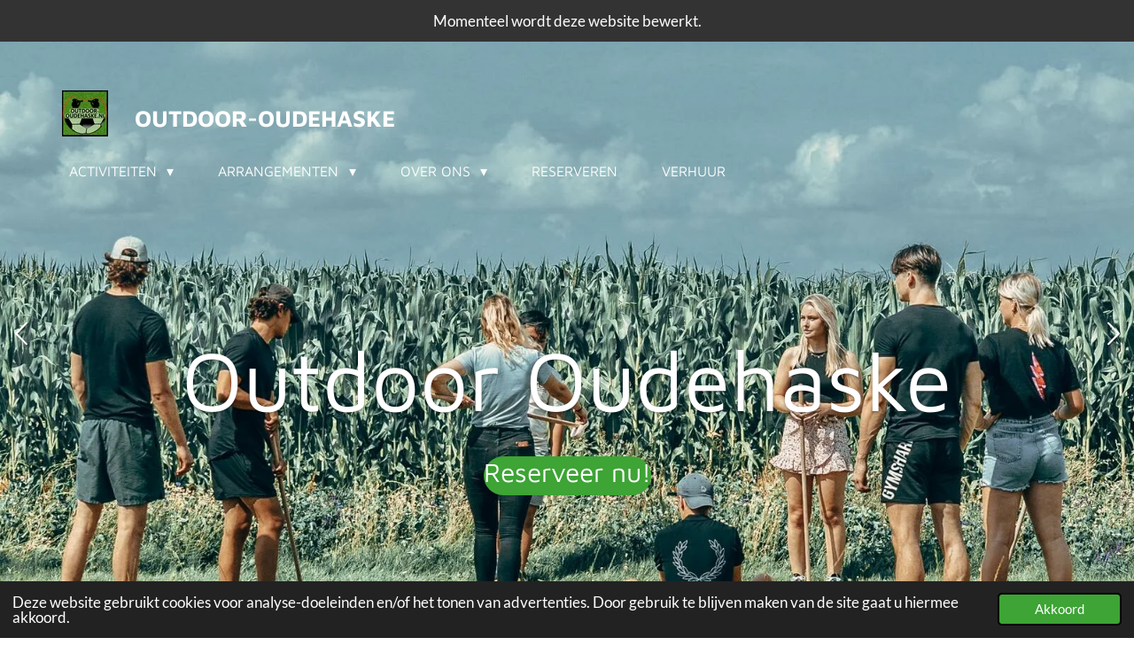

--- FILE ---
content_type: text/html; charset=UTF-8
request_url: https://www.outdoor-oudehaske.nl/
body_size: 16297
content:
<!DOCTYPE html>
<html lang="nl">
    <head>
        <meta http-equiv="Content-Type" content="text/html; charset=utf-8">
        <meta name="viewport" content="width=device-width, initial-scale=1.0, maximum-scale=5.0">
        <meta http-equiv="X-UA-Compatible" content="IE=edge">
        <link rel="canonical" href="https://www.outdoor-oudehaske.nl/">
        <link rel="sitemap" type="application/xml" href="https://www.outdoor-oudehaske.nl/sitemap.xml">
        <meta property="og:title" content="Outdoor Oudehaske">
        <meta property="og:url" content="https://www.outdoor-oudehaske.nl/">
        <base href="https://www.outdoor-oudehaske.nl/">
        <meta name="description" property="og:description" content="Voor een leuk uitje ben je bij Outdoor Oudehaske aan het juiste adres! Beleef bij ons een gezellige en sportieve ochtend of middag met de leukste activiteiten!">
                <script nonce="a2c560ec796e70b3b063151ac72f8b8c">
            
            window.JOUWWEB = window.JOUWWEB || {};
            window.JOUWWEB.application = window.JOUWWEB.application || {};
            window.JOUWWEB.application = {"backends":[{"domain":"jouwweb.nl","freeDomain":"jouwweb.site"},{"domain":"webador.com","freeDomain":"webadorsite.com"},{"domain":"webador.de","freeDomain":"webadorsite.com"},{"domain":"webador.fr","freeDomain":"webadorsite.com"},{"domain":"webador.es","freeDomain":"webadorsite.com"},{"domain":"webador.it","freeDomain":"webadorsite.com"},{"domain":"jouwweb.be","freeDomain":"jouwweb.site"},{"domain":"webador.ie","freeDomain":"webadorsite.com"},{"domain":"webador.co.uk","freeDomain":"webadorsite.com"},{"domain":"webador.at","freeDomain":"webadorsite.com"},{"domain":"webador.be","freeDomain":"webadorsite.com"},{"domain":"webador.ch","freeDomain":"webadorsite.com"},{"domain":"webador.ch","freeDomain":"webadorsite.com"},{"domain":"webador.mx","freeDomain":"webadorsite.com"},{"domain":"webador.com","freeDomain":"webadorsite.com"},{"domain":"webador.dk","freeDomain":"webadorsite.com"},{"domain":"webador.se","freeDomain":"webadorsite.com"},{"domain":"webador.no","freeDomain":"webadorsite.com"},{"domain":"webador.fi","freeDomain":"webadorsite.com"},{"domain":"webador.ca","freeDomain":"webadorsite.com"},{"domain":"webador.ca","freeDomain":"webadorsite.com"},{"domain":"webador.pl","freeDomain":"webadorsite.com"},{"domain":"webador.com.au","freeDomain":"webadorsite.com"},{"domain":"webador.nz","freeDomain":"webadorsite.com"}],"editorLocale":"nl-NL","editorTimezone":"Europe\/Amsterdam","editorLanguage":"nl","analytics4TrackingId":"G-E6PZPGE4QM","analyticsDimensions":[],"backendDomain":"www.jouwweb.nl","backendShortDomain":"jouwweb.nl","backendKey":"jouwweb-nl","freeWebsiteDomain":"jouwweb.site","noSsl":false,"build":{"reference":"634afd3"},"linkHostnames":["www.jouwweb.nl","www.webador.com","www.webador.de","www.webador.fr","www.webador.es","www.webador.it","www.jouwweb.be","www.webador.ie","www.webador.co.uk","www.webador.at","www.webador.be","www.webador.ch","fr.webador.ch","www.webador.mx","es.webador.com","www.webador.dk","www.webador.se","www.webador.no","www.webador.fi","www.webador.ca","fr.webador.ca","www.webador.pl","www.webador.com.au","www.webador.nz"],"assetsUrl":"https:\/\/assets.jwwb.nl","loginUrl":"https:\/\/www.jouwweb.nl\/inloggen","publishUrl":"https:\/\/www.jouwweb.nl\/v2\/website\/1568755\/publish-proxy","adminUserOrIp":false,"pricing":{"plans":{"lite":{"amount":"700","currency":"EUR"},"pro":{"amount":"1200","currency":"EUR"},"business":{"amount":"2400","currency":"EUR"}},"yearlyDiscount":{"price":{"amount":"0","currency":"EUR"},"ratio":0,"percent":"0%","discountPrice":{"amount":"0","currency":"EUR"},"termPricePerMonth":{"amount":"0","currency":"EUR"},"termPricePerYear":{"amount":"0","currency":"EUR"}}},"hcUrl":{"add-product-variants":"https:\/\/help.jouwweb.nl\/hc\/nl\/articles\/28594307773201","basic-vs-advanced-shipping":"https:\/\/help.jouwweb.nl\/hc\/nl\/articles\/28594268794257","html-in-head":"https:\/\/help.jouwweb.nl\/hc\/nl\/articles\/28594336422545","link-domain-name":"https:\/\/help.jouwweb.nl\/hc\/nl\/articles\/28594325307409","optimize-for-mobile":"https:\/\/help.jouwweb.nl\/hc\/nl\/articles\/28594312927121","seo":"https:\/\/help.jouwweb.nl\/hc\/nl\/sections\/28507243966737","transfer-domain-name":"https:\/\/help.jouwweb.nl\/hc\/nl\/articles\/28594325232657","website-not-secure":"https:\/\/help.jouwweb.nl\/hc\/nl\/articles\/28594252935825"}};
            window.JOUWWEB.brand = {"type":"jouwweb","name":"JouwWeb","domain":"JouwWeb.nl","supportEmail":"support@jouwweb.nl"};
                    
                window.JOUWWEB = window.JOUWWEB || {};
                window.JOUWWEB.websiteRendering = {"locale":"nl-NL","timezone":"Europe\/Amsterdam","routes":{"api\/upload\/product-field":"\/_api\/upload\/product-field","checkout\/cart":"\/winkelwagen","payment":"\/bestelling-afronden\/:publicOrderId","payment\/forward":"\/bestelling-afronden\/:publicOrderId\/forward","public-order":"\/bestelling\/:publicOrderId","checkout\/authorize":"\/winkelwagen\/authorize\/:gateway","wishlist":"\/verlanglijst"}};
                                                    window.JOUWWEB.website = {"id":1568755,"locale":"nl-NL","enabled":true,"title":"Outdoor Oudehaske","hasTitle":true,"roleOfLoggedInUser":null,"ownerLocale":"nl-NL","plan":"pro","freeWebsiteDomain":"jouwweb.site","backendKey":"jouwweb-nl","currency":"EUR","defaultLocale":"nl-NL","url":"https:\/\/www.outdoor-oudehaske.nl\/","homepageSegmentId":5883777,"category":"website","isOffline":false,"isPublished":true,"locales":["nl-NL"],"allowed":{"ads":false,"credits":true,"externalLinks":true,"slideshow":true,"customDefaultSlideshow":true,"hostedAlbums":true,"moderators":true,"mailboxQuota":1,"statisticsVisitors":true,"statisticsDetailed":true,"statisticsMonths":1,"favicon":true,"password":true,"freeDomains":0,"freeMailAccounts":1,"canUseLanguages":false,"fileUpload":true,"legacyFontSize":false,"webshop":true,"products":10,"imageText":false,"search":true,"audioUpload":true,"videoUpload":0,"allowDangerousForms":false,"allowHtmlCode":true,"mobileBar":true,"sidebar":true,"poll":false,"allowCustomForms":true,"allowBusinessListing":true,"allowCustomAnalytics":true,"allowAccountingLink":true,"digitalProducts":false,"sitemapElement":true},"mobileBar":{"enabled":false,"theme":"dark","email":{"active":true},"location":{"active":true},"phone":{"active":true},"whatsapp":{"active":true},"social":{"active":false,"network":"facebook"}},"webshop":{"enabled":true,"currency":"EUR","taxEnabled":false,"taxInclusive":true,"vatDisclaimerVisible":false,"orderNotice":"<p>Indien je speciale wensen hebt kun je deze doorgeven via het Opmerkingen-veld in de laatste stap.<\/p>","orderConfirmation":null,"freeShipping":false,"freeShippingAmount":"0.00","shippingDisclaimerVisible":false,"pickupAllowed":false,"couponAllowed":false,"detailsPageAvailable":true,"socialMediaVisible":true,"termsPage":null,"termsPageUrl":null,"extraTerms":null,"pricingVisible":true,"orderButtonVisible":true,"shippingAdvanced":false,"shippingAdvancedBackEnd":false,"soldOutVisible":true,"backInStockNotificationEnabled":false,"canAddProducts":true,"nextOrderNumber":1,"allowedServicePoints":[],"sendcloudConfigured":false,"sendcloudFallbackPublicKey":"a3d50033a59b4a598f1d7ce7e72aafdf","taxExemptionAllowed":true,"invoiceComment":null,"emptyCartVisible":false,"minimumOrderPrice":null,"productNumbersEnabled":false,"wishlistEnabled":false,"hideTaxOnCart":false},"isTreatedAsWebshop":true};                            window.JOUWWEB.cart = {"products":[],"coupon":null,"shippingCountryCode":null,"shippingChoice":null,"breakdown":[]};                            window.JOUWWEB.scripts = ["website-rendering\/webshop","website-rendering\/slideshow"];                        window.parent.JOUWWEB.colorPalette = window.JOUWWEB.colorPalette;
        </script>
                <title>Outdoor Oudehaske</title>
                                            <link href="https://primary.jwwb.nl/public/t/s/s/temp-bvvbiyqywzzblwtmbldn/touch-icon-iphone.png?bust=1632168125" rel="apple-touch-icon" sizes="60x60">                                                <link href="https://primary.jwwb.nl/public/t/s/s/temp-bvvbiyqywzzblwtmbldn/touch-icon-ipad.png?bust=1632168125" rel="apple-touch-icon" sizes="76x76">                                                <link href="https://primary.jwwb.nl/public/t/s/s/temp-bvvbiyqywzzblwtmbldn/touch-icon-iphone-retina.png?bust=1632168125" rel="apple-touch-icon" sizes="120x120">                                                <link href="https://primary.jwwb.nl/public/t/s/s/temp-bvvbiyqywzzblwtmbldn/touch-icon-ipad-retina.png?bust=1632168125" rel="apple-touch-icon" sizes="152x152">                                                <link href="https://primary.jwwb.nl/public/t/s/s/temp-bvvbiyqywzzblwtmbldn/favicon.png?bust=1632168125" rel="shortcut icon">                                                <link href="https://primary.jwwb.nl/public/t/s/s/temp-bvvbiyqywzzblwtmbldn/favicon.png?bust=1632168125" rel="icon">                                        <meta property="og:image" content="https&#x3A;&#x2F;&#x2F;primary.jwwb.nl&#x2F;public&#x2F;t&#x2F;s&#x2F;s&#x2F;temp-bvvbiyqywzzblwtmbldn&#x2F;w1hn4l&#x2F;whatsappimage2022-01-27at120547.jpeg&#x3F;enable-io&#x3D;true&amp;enable&#x3D;upscale&amp;fit&#x3D;bounds&amp;width&#x3D;1200">
                                    <meta name="twitter:card" content="summary_large_image">
                        <meta property="twitter:image" content="https&#x3A;&#x2F;&#x2F;primary.jwwb.nl&#x2F;public&#x2F;t&#x2F;s&#x2F;s&#x2F;temp-bvvbiyqywzzblwtmbldn&#x2F;w1hn4l&#x2F;whatsappimage2022-01-27at120547.jpeg&#x3F;enable-io&#x3D;true&amp;enable&#x3D;upscale&amp;fit&#x3D;bounds&amp;width&#x3D;1200">
                                        <link
                rel="alternate"
                hreflang="nl"
                href="https://www.outdoor-oudehaske.nl/"
            >
                                            <!-- Meta Pixel Code -->
<script>
!function(f,b,e,v,n,t,s)
{if(f.fbq)return;n=f.fbq=function(){n.callMethod?
n.callMethod.apply(n,arguments):n.queue.push(arguments)};
if(!f._fbq)f._fbq=n;n.push=n;n.loaded=!0;n.version='2.0';
n.queue=[];t=b.createElement(e);t.async=!0;
t.src=v;s=b.getElementsByTagName(e)[0];
s.parentNode.insertBefore(t,s)}(window, document,'script',
'https://connect.facebook.net/en_US/fbevents.js');
fbq('init', '479381073824089');
fbq('track', 'PageView');
</script>
<noscript><img height="1" width="1" style="display:none" src="https://www.facebook.com/tr?id=479381073824089&amp;ev=PageView&amp;noscript=1"></noscript>
<!-- End Meta Pixel Code -->                            <script src="https://plausible.io/js/script.manual.js" nonce="a2c560ec796e70b3b063151ac72f8b8c" data-turbo-track="reload" defer data-domain="shard5.jouwweb.nl"></script>
<link rel="stylesheet" type="text/css" href="https://gfonts.jwwb.nl/css?display=fallback&amp;family=Lato%3A400%2C700%2C400italic%2C700italic%7CMaven+Pro%3A400%2C700%2C400italic%2C700italic" nonce="a2c560ec796e70b3b063151ac72f8b8c" data-turbo-track="dynamic">
<script src="https://assets.jwwb.nl/assets/build/website-rendering/nl-NL.js?bust=af8dcdef13a1895089e9" nonce="a2c560ec796e70b3b063151ac72f8b8c" data-turbo-track="reload" defer></script>
<script src="https://assets.jwwb.nl/assets/website-rendering/runtime.4835e39f538d0d17d46f.js?bust=e90f0e79d8291a81b415" nonce="a2c560ec796e70b3b063151ac72f8b8c" data-turbo-track="reload" defer></script>
<script src="https://assets.jwwb.nl/assets/website-rendering/812.881ee67943804724d5af.js?bust=78ab7ad7d6392c42d317" nonce="a2c560ec796e70b3b063151ac72f8b8c" data-turbo-track="reload" defer></script>
<script src="https://assets.jwwb.nl/assets/website-rendering/main.a9a7b35cd7f79178d360.js?bust=90b25e3a7431c9c7ef1c" nonce="a2c560ec796e70b3b063151ac72f8b8c" data-turbo-track="reload" defer></script>
<link rel="preload" href="https://assets.jwwb.nl/assets/website-rendering/styles.c7a2b441bf8d633a2752.css?bust=45105d711e9f45e864c3" as="style">
<link rel="preload" href="https://assets.jwwb.nl/assets/website-rendering/fonts/icons-website-rendering/font/website-rendering.woff2?bust=bd2797014f9452dadc8e" as="font" crossorigin>
<link rel="preconnect" href="https://gfonts.jwwb.nl">
<link rel="stylesheet" type="text/css" href="https://assets.jwwb.nl/assets/website-rendering/styles.c7a2b441bf8d633a2752.css?bust=45105d711e9f45e864c3" nonce="a2c560ec796e70b3b063151ac72f8b8c" data-turbo-track="dynamic">
<link rel="preconnect" href="https://assets.jwwb.nl">
<link rel="stylesheet" type="text/css" href="https://primary.jwwb.nl/public/t/s/s/temp-bvvbiyqywzzblwtmbldn/style.css?bust=1769153085" nonce="a2c560ec796e70b3b063151ac72f8b8c" data-turbo-track="dynamic">    </head>
    <body
        id="top"
        class="jw-is-slideshow jw-header-is-image-text jw-is-segment-page jw-is-frontend jw-is-no-sidebar jw-is-messagebar jw-is-no-touch-device jw-is-no-mobile"
                                    data-jouwweb-page="5883777"
                                                data-jouwweb-segment-id="5883777"
                                                data-jouwweb-segment-type="page"
                                                data-template-threshold="960"
                                                data-template-name="concert-banner&#x7C;fjord-banner"
                            itemscope
        itemtype="https://schema.org/WebSite"
    >
                                    <meta itemprop="url" content="https://www.outdoor-oudehaske.nl/">
        <a href="#main-content" class="jw-skip-link">
            Ga direct naar de hoofdinhoud        </a>
        <div class="jw-background"></div>
        <div class="jw-body">
            <div class="jw-mobile-menu jw-mobile-is-text js-mobile-menu">
            <button
            type="button"
            class="jw-mobile-menu__button jw-mobile-toggle"
            aria-label="Open / sluit menu"
        >
            <span class="jw-icon-burger"></span>
        </button>
        <div class="jw-mobile-header jw-mobile-header--image-text">
        <span            class="jw-mobile-header-content"
                        >
                            <img class="jw-mobile-logo jw-mobile-logo--square" src="https://primary.jwwb.nl/public/t/s/s/temp-bvvbiyqywzzblwtmbldn/ept4yc/Logooutdoor.jpg?enable-io=true&amp;enable=upscale&amp;height=70" srcset="https://primary.jwwb.nl/public/t/s/s/temp-bvvbiyqywzzblwtmbldn/ept4yc/Logooutdoor.jpg?enable-io=true&amp;enable=upscale&amp;height=70 1x, https://primary.jwwb.nl/public/t/s/s/temp-bvvbiyqywzzblwtmbldn/ept4yc/Logooutdoor.jpg?enable-io=true&amp;enable=upscale&amp;height=140&amp;quality=70 2x" alt="Outdoor Oudehaske" title="Outdoor Oudehaske">                                        <div class="jw-mobile-text">
                    <span style="display: inline-block; font-size: 100%;">Outdoor-Oudehaske</span>                </div>
                    </span>
    </div>

        <a
        href="/winkelwagen"
        class="jw-mobile-menu__button jw-mobile-header-cart jw-mobile-header-cart--hidden jw-mobile-menu__button--dummy"
        aria-label="Bekijk winkelwagen"
    >
        <span class="jw-icon-badge-wrapper">
            <span class="website-rendering-icon-basket" aria-hidden="true"></span>
            <span class="jw-icon-badge hidden" aria-hidden="true"></span>
        </span>
    </a>
    
    </div>
            <header class="header-wrap js-topbar-content-container js-fixed-header-container">
    <div class="message-bar message-bar--dark"><div class="message-bar__container"><p class="message-bar-text">Momenteel wordt deze website bewerkt.</p></div></div>    <div class="header-wrap__inner">
        <div class="header">
            <div class="jw-header-logo">
            <div
    id="jw-header-image-container"
    class="jw-header jw-header-image jw-header-image-toggle"
    style="flex-basis: 52px; max-width: 52px; flex-shrink: 1;"
>
        <img id="jw-header-image" data-image-id="43771338" srcset="https://primary.jwwb.nl/public/t/s/s/temp-bvvbiyqywzzblwtmbldn/ept4yc/Logooutdoor.jpg?enable-io=true&amp;width=52 52w, https://primary.jwwb.nl/public/t/s/s/temp-bvvbiyqywzzblwtmbldn/ept4yc/Logooutdoor.jpg?enable-io=true&amp;width=104 104w" class="jw-header-image" title="Outdoor Oudehaske" style="" sizes="52px" width="52" height="52" intrinsicsize="52.00 x 52.00" alt="Outdoor Oudehaske">        </div>
        <div
    class="jw-header jw-header-title-container jw-header-text jw-header-text-toggle"
    data-stylable="true"
>
    <h1        id="jw-header-title"
        class="jw-header-title"
            >
        <span style="display: inline-block; font-size: 100%;">Outdoor-Oudehaske</span>    </h1>
</div>
</div>
        </div>
        <nav class="menu jw-menu-copy">
            <ul
    id="jw-menu"
    class="jw-menu jw-menu-horizontal"
            >
            <li
    class="jw-menu-item jw-menu-has-submenu"
>
        <a        class="jw-menu-link"
        href="/activiteiten"                                            data-page-link-id="9169431"
                            >
                <span class="">
            Activiteiten        </span>
                    <span class="jw-arrow jw-arrow-toplevel"></span>
            </a>
                    <ul
            class="jw-submenu"
                    >
                            <li
    class="jw-menu-item"
>
        <a        class="jw-menu-link"
        href="/activiteiten/voetgolf"                                            data-page-link-id="5883863"
                            >
                <span class="">
            Voetgolf        </span>
            </a>
                </li>
                            <li
    class="jw-menu-item"
>
        <a        class="jw-menu-link"
        href="/activiteiten/klompengolf"                                            data-page-link-id="5883878"
                            >
                <span class="">
            Klompengolf        </span>
            </a>
                </li>
                            <li
    class="jw-menu-item"
>
        <a        class="jw-menu-link"
        href="/activiteiten/expeditie-robinson"                                            data-page-link-id="14507207"
                            >
                <span class="">
            Expeditie Robinson        </span>
            </a>
                </li>
                            <li
    class="jw-menu-item"
>
        <a        class="jw-menu-link"
        href="/activiteiten/lasergamen"                                            data-page-link-id="5883921"
                            >
                <span class="">
            Lasergamen        </span>
            </a>
                </li>
                            <li
    class="jw-menu-item"
>
        <a        class="jw-menu-link"
        href="/activiteiten/de-alleskunner-ook-indoor"                                            data-page-link-id="24970291"
                            >
                <span class="">
            De Alleskunner! (ook indoor!)        </span>
            </a>
                </li>
                    </ul>
        </li>
            <li
    class="jw-menu-item jw-menu-has-submenu"
>
        <a        class="jw-menu-link"
        href="/arrangementen"                                            data-page-link-id="7966035"
                            >
                <span class="">
            Arrangementen        </span>
                    <span class="jw-arrow jw-arrow-toplevel"></span>
            </a>
                    <ul
            class="jw-submenu"
                    >
                            <li
    class="jw-menu-item"
>
        <a        class="jw-menu-link"
        href="/arrangementen/team-bedrijfs-familieuitjes"                                            data-page-link-id="9169922"
                            >
                <span class="">
            Team- Bedrijfs- Familieuitjes        </span>
            </a>
                </li>
                            <li
    class="jw-menu-item"
>
        <a        class="jw-menu-link"
        href="/arrangementen/klassenuitje"                                            data-page-link-id="30253336"
                            >
                <span class="">
            Klassenuitje        </span>
            </a>
                </li>
                            <li
    class="jw-menu-item"
>
        <a        class="jw-menu-link"
        href="/arrangementen/op-locatie"                                            data-page-link-id="30254307"
                            >
                <span class="">
            Op locatie        </span>
            </a>
                </li>
                            <li
    class="jw-menu-item"
>
        <a        class="jw-menu-link"
        href="/arrangementen/kinderfeestjes"                                            data-page-link-id="32327263"
                            >
                <span class="">
            Kinderfeestjes        </span>
            </a>
                </li>
                    </ul>
        </li>
            <li
    class="jw-menu-item jw-menu-has-submenu"
>
        <a        class="jw-menu-link"
        href="/over-ons"                                            data-page-link-id="8615991"
                            >
                <span class="">
            Over ons        </span>
                    <span class="jw-arrow jw-arrow-toplevel"></span>
            </a>
                    <ul
            class="jw-submenu"
                    >
                            <li
    class="jw-menu-item"
>
        <a        class="jw-menu-link"
        href="/over-ons/leer-mij-kennen"                                            data-page-link-id="8587158"
                            >
                <span class="">
            Leer mij kennen        </span>
            </a>
                </li>
                            <li
    class="jw-menu-item"
>
        <a        class="jw-menu-link"
        href="/over-ons/veelgestelde-vragen"                                            data-page-link-id="8669550"
                            >
                <span class="">
            Veelgestelde vragen        </span>
            </a>
                </li>
                            <li
    class="jw-menu-item"
>
        <a        class="jw-menu-link"
        href="/over-ons/geschiedenis"                                            data-page-link-id="9169589"
                            >
                <span class="">
            Geschiedenis        </span>
            </a>
                </li>
                            <li
    class="jw-menu-item"
>
        <a        class="jw-menu-link"
        href="/over-ons/contact"                                            data-page-link-id="8615993"
                            >
                <span class="">
            Contact        </span>
            </a>
                </li>
                    </ul>
        </li>
            <li
    class="jw-menu-item"
>
        <a        class="jw-menu-link"
        href="/reserveren"                                            data-page-link-id="5883764"
                            >
                <span class="">
            Reserveren        </span>
            </a>
                </li>
            <li
    class="jw-menu-item"
>
        <a        class="jw-menu-link"
        href="/verhuur"                                            data-page-link-id="25852118"
                            >
                <span class="">
            Verhuur        </span>
            </a>
                </li>
            <li
    class="jw-menu-item js-menu-cart-item jw-menu-cart-item--hidden"
>
        <a        class="jw-menu-link jw-menu-link--icon"
        href="/winkelwagen"                                                            title="Winkelwagen"
            >
                                    <span class="jw-icon-badge-wrapper">
                        <span class="website-rendering-icon-basket"></span>
                                            <span class="jw-icon-badge hidden">
                    0                </span>
                            <span class="hidden-desktop-horizontal-menu">
            Winkelwagen        </span>
            </a>
                </li>
    
    </ul>

    <script nonce="a2c560ec796e70b3b063151ac72f8b8c" id="jw-mobile-menu-template" type="text/template">
        <ul id="jw-menu" class="jw-menu jw-menu-horizontal">
                            <li
    class="jw-menu-item jw-menu-has-submenu"
>
        <a        class="jw-menu-link"
        href="/activiteiten"                                            data-page-link-id="9169431"
                            >
                <span class="">
            Activiteiten        </span>
                    <span class="jw-arrow jw-arrow-toplevel"></span>
            </a>
                    <ul
            class="jw-submenu"
                    >
                            <li
    class="jw-menu-item"
>
        <a        class="jw-menu-link"
        href="/activiteiten/voetgolf"                                            data-page-link-id="5883863"
                            >
                <span class="">
            Voetgolf        </span>
            </a>
                </li>
                            <li
    class="jw-menu-item"
>
        <a        class="jw-menu-link"
        href="/activiteiten/klompengolf"                                            data-page-link-id="5883878"
                            >
                <span class="">
            Klompengolf        </span>
            </a>
                </li>
                            <li
    class="jw-menu-item"
>
        <a        class="jw-menu-link"
        href="/activiteiten/expeditie-robinson"                                            data-page-link-id="14507207"
                            >
                <span class="">
            Expeditie Robinson        </span>
            </a>
                </li>
                            <li
    class="jw-menu-item"
>
        <a        class="jw-menu-link"
        href="/activiteiten/lasergamen"                                            data-page-link-id="5883921"
                            >
                <span class="">
            Lasergamen        </span>
            </a>
                </li>
                            <li
    class="jw-menu-item"
>
        <a        class="jw-menu-link"
        href="/activiteiten/de-alleskunner-ook-indoor"                                            data-page-link-id="24970291"
                            >
                <span class="">
            De Alleskunner! (ook indoor!)        </span>
            </a>
                </li>
                    </ul>
        </li>
                            <li
    class="jw-menu-item jw-menu-has-submenu"
>
        <a        class="jw-menu-link"
        href="/arrangementen"                                            data-page-link-id="7966035"
                            >
                <span class="">
            Arrangementen        </span>
                    <span class="jw-arrow jw-arrow-toplevel"></span>
            </a>
                    <ul
            class="jw-submenu"
                    >
                            <li
    class="jw-menu-item"
>
        <a        class="jw-menu-link"
        href="/arrangementen/team-bedrijfs-familieuitjes"                                            data-page-link-id="9169922"
                            >
                <span class="">
            Team- Bedrijfs- Familieuitjes        </span>
            </a>
                </li>
                            <li
    class="jw-menu-item"
>
        <a        class="jw-menu-link"
        href="/arrangementen/klassenuitje"                                            data-page-link-id="30253336"
                            >
                <span class="">
            Klassenuitje        </span>
            </a>
                </li>
                            <li
    class="jw-menu-item"
>
        <a        class="jw-menu-link"
        href="/arrangementen/op-locatie"                                            data-page-link-id="30254307"
                            >
                <span class="">
            Op locatie        </span>
            </a>
                </li>
                            <li
    class="jw-menu-item"
>
        <a        class="jw-menu-link"
        href="/arrangementen/kinderfeestjes"                                            data-page-link-id="32327263"
                            >
                <span class="">
            Kinderfeestjes        </span>
            </a>
                </li>
                    </ul>
        </li>
                            <li
    class="jw-menu-item jw-menu-has-submenu"
>
        <a        class="jw-menu-link"
        href="/over-ons"                                            data-page-link-id="8615991"
                            >
                <span class="">
            Over ons        </span>
                    <span class="jw-arrow jw-arrow-toplevel"></span>
            </a>
                    <ul
            class="jw-submenu"
                    >
                            <li
    class="jw-menu-item"
>
        <a        class="jw-menu-link"
        href="/over-ons/leer-mij-kennen"                                            data-page-link-id="8587158"
                            >
                <span class="">
            Leer mij kennen        </span>
            </a>
                </li>
                            <li
    class="jw-menu-item"
>
        <a        class="jw-menu-link"
        href="/over-ons/veelgestelde-vragen"                                            data-page-link-id="8669550"
                            >
                <span class="">
            Veelgestelde vragen        </span>
            </a>
                </li>
                            <li
    class="jw-menu-item"
>
        <a        class="jw-menu-link"
        href="/over-ons/geschiedenis"                                            data-page-link-id="9169589"
                            >
                <span class="">
            Geschiedenis        </span>
            </a>
                </li>
                            <li
    class="jw-menu-item"
>
        <a        class="jw-menu-link"
        href="/over-ons/contact"                                            data-page-link-id="8615993"
                            >
                <span class="">
            Contact        </span>
            </a>
                </li>
                    </ul>
        </li>
                            <li
    class="jw-menu-item"
>
        <a        class="jw-menu-link"
        href="/reserveren"                                            data-page-link-id="5883764"
                            >
                <span class="">
            Reserveren        </span>
            </a>
                </li>
                            <li
    class="jw-menu-item"
>
        <a        class="jw-menu-link"
        href="/verhuur"                                            data-page-link-id="25852118"
                            >
                <span class="">
            Verhuur        </span>
            </a>
                </li>
            
                    </ul>
    </script>
        </nav>
    </div>
</header>
<div
    id="jw-slideshow"
    class="jw-slideshow jw-slideshow-toggle jw-slideshow--multiple jw-slideshow--height-ratio jw-slideshow--parallax jw-slideshow--parallax-effect banner-lg"
    data-pause="7000"
    data-autoplay="1"
    data-transition="horizontal"
    data-ratio="1"
>
        <ul>
                    <li class="jw-slideshow-slide">
    <div data-key="0" data-text="Outdoor Oudehaske" data-subtext="" data-buttontext="Reserveer nu!" data-buttontarget="_self" data-backdrop="0" data-layout="title-button" style="background-position: 88% 44%; background-image: url(&#039;https://primary.jwwb.nl/public/t/s/s/temp-bvvbiyqywzzblwtmbldn/WhatsAppImage2021-07-24at064316.jpeg?enable-io=true&amp;fit=bounds&amp;width=1920&amp;height=1920&#039;);" data-background-position-x="0.88" data-background-position-y="0.44" class="jw-slideshow-slide-content jw-slideshow-slide-content--display-cover jw-slideshow-slide-content--no-backdrop jw-slideshow-slide-content--captions">                                <div class="bx-caption-wrapper jw-slideshow-slide-align-center">
            <div class="bx-caption">
                <div class="jw-slideshow-title">Outdoor Oudehaske</div>
                                                    <a
                        class="jw-slideshow-btn jw-btn jw-btn--size-medium"
                        href=""
                        target="_self"
                    >
                        <span class="jw-btn-caption">
                            Reserveer nu!                        </span>
                    </a>
                            </div>
        </div>
    </div>
</li>

                    <li class="jw-slideshow-slide">
    <div data-key="1" data-text="Voetgolf" data-subtext="" data-buttontext="Reserveer nu!" data-buttontarget="_self" data-backdrop="1" data-layout="title-button" style="background-position: 46% 47%; background-image: url(&#039;https://primary.jwwb.nl/public/t/s/s/temp-bvvbiyqywzzblwtmbldn/WhatsAppImage2021-07-24at065651.jpeg?enable-io=true&amp;fit=bounds&amp;width=1920&amp;height=1920&#039;);" data-background-position-x="0.46" data-background-position-y="0.47" class="jw-slideshow-slide-content jw-slideshow-slide-content--display-cover jw-slideshow-slide-content--backdrop jw-slideshow-slide-content--captions">                            <div class="jw-slideshow-slide-backdrop"></div>
                        <div class="bx-caption-wrapper jw-slideshow-slide-align-center">
            <div class="bx-caption">
                <div class="jw-slideshow-title">Voetgolf</div>
                                                    <a
                        class="jw-slideshow-btn jw-btn jw-btn--size-medium"
                        href=""
                        target="_self"
                    >
                        <span class="jw-btn-caption">
                            Reserveer nu!                        </span>
                    </a>
                            </div>
        </div>
    </div>
</li>

                    <li class="jw-slideshow-slide">
    <div data-key="2" data-text="Teamuitje" data-subtext="" data-buttontext="Meer informatie" data-buttonurl="/arrangementen/teamuitje" data-buttontarget="_self" data-backdrop="0" data-layout="title-button" style="background-position: 60% 61%; background-image: url(&#039;https://primary.jwwb.nl/public/t/s/s/temp-bvvbiyqywzzblwtmbldn/20230527_164258-1.jpg?enable-io=true&amp;fit=bounds&amp;width=1920&amp;height=1920&#039;);" data-background-position-x="0.6" data-background-position-y="0.61" class="jw-slideshow-slide-content jw-slideshow-slide-content--display-cover jw-slideshow-slide-content--no-backdrop jw-slideshow-slide-content--captions">                                <div class="bx-caption-wrapper jw-slideshow-slide-align-center">
            <div class="bx-caption">
                <div class="jw-slideshow-title">Teamuitje</div>
                                                    <a
                        class="jw-slideshow-btn jw-btn jw-btn--size-medium"
                        href="&#x2F;arrangementen&#x2F;teamuitje"
                        target="_self"
                    >
                        <span class="jw-btn-caption">
                            Meer informatie                        </span>
                    </a>
                            </div>
        </div>
    </div>
</li>

            </ul>
        <div class="jw-slideshow__scroll-arrow">
        <i class="website-rendering-icon-down-open-big"></i>
    </div>
    <style>
                .jw-slideshow-slide-content {
            min-height: 100vh;
        }
        @media screen and (min-height: 1200px) {
            .jw-slideshow-slide-content {
                min-height: 1200px;
            }
        }
            </style>
</div>

<script nonce="a2c560ec796e70b3b063151ac72f8b8c">
    JOUWWEB.templateConfig = {
        header: {
            selector: '.header-wrap__inner',
            mobileSelector: '.jw-mobile-menu',
            updatePusher: function (topHeight) {
                var $sliderStyle = $('#sliderStyle');

                if ($sliderStyle.length === 0) {
                    $sliderStyle = $('<style />')
                        .attr('id', 'sliderStyle')
                        .appendTo(document.body);
                }

                // Header height without mobile bar
                var headerHeight = $('.header-wrap__inner').outerHeight();

                var paddingTop = topHeight;
                var paddingBottom = Math.min(headerHeight * (2/3), 60);
                $sliderStyle.html(
                    '.jw-slideshow-slide-content {' +
                    '    padding-top: ' + paddingTop + 'px;' +
                    '    padding-bottom: ' + paddingBottom + 'px;' +
                    '}' +
                    '.bx-controls-direction {' +
                    '    margin-top: ' + ((paddingTop - paddingBottom) / 2) + 'px;' +
                    '}'
                );

                // make sure slider also gets correct height (because of the added padding)
                $('.jw-slideshow-slide[aria-hidden=false]').each(function (index) {
                    var $this = $(this);
                    topHeight = $this.outerHeight() > topHeight ? $this.outerHeight() : topHeight;
                    $this.closest('.bx-viewport').css({
                        height: topHeight + 'px',
                    });
                });

                // If a page has a message-bar, offset the mobile nav.
                const $messageBar = $('.message-bar');
                if ($messageBar.length > 0) {
                    $('.js-mobile-menu, .jw-menu-clone').css('top', $messageBar.outerHeight());
                }
            },
        },
        mainContentOffset: function () {
            const $body = $('body');

            function measureAffixedHeaderHeight() {
                const $headerWrap = $('.header-wrap');
                const $headerWrapInner = $('.header-wrap__inner');

                // Early return if header is already affixed
                if ($body.hasClass('jw-is-header-affix')) {
                    return $headerWrap.height();
                }

                // Switch to affixed header (without transition)
                $headerWrapInner.css('transition', 'none');
                $body.addClass('jw-is-header-affix');

                // Measure affixed header height
                const headerHeight = $headerWrap.height();

                // Switch back to unaffixed header (without transition)
                $body.removeClass('jw-is-header-affix');
                $headerWrap.height(); // force reflow
                $headerWrapInner.css('transition', '');

                return headerHeight;
            }

            const headerHeight = measureAffixedHeaderHeight();
            return $('.main-content').offset().top - ($body.hasClass('jw-menu-is-mobile') ? 0 : headerHeight);
        },
    };
</script>
<div class="main-content">
    
<main id="main-content" class="block-content">
    <div data-section-name="content" class="jw-section jw-section-content jw-responsive">
        <div
    id="jw-element-87527377"
    data-jw-element-id="87527377"
        class="jw-tree-node jw-element jw-strip-root jw-tree-container jw-responsive jw-node-is-first-child jw-node-is-last-child"
>
    <div
    id="jw-element-346233125"
    data-jw-element-id="346233125"
        class="jw-tree-node jw-element jw-strip jw-tree-container jw-responsive jw-strip--default jw-strip--style-color jw-strip--color-default jw-strip--padding-both jw-node-is-first-child jw-strip--primary"
>
    <div class="jw-strip__content-container"><div class="jw-strip__content jw-responsive">
                    <div
    id="jw-element-123608688"
    data-jw-element-id="123608688"
        class="jw-tree-node jw-element jw-image-text jw-node-is-first-child"
>
    <div class="jw-element-imagetext-text">
            <h1 class="jw-heading-200" style="text-align: center;"><strong><span style="color: #424242;">Welkom bij Outdoor Oudehaske!</span></strong></h1>    </div>
</div><div
    id="jw-element-152687332"
    data-jw-element-id="152687332"
        class="jw-tree-node jw-element jw-columns jw-tree-container jw-responsive jw-tree-horizontal jw-columns--mode-flex jw-node-is-last-child"
>
    <div
    id="jw-element-152687333"
    data-jw-element-id="152687333"
            style="width: 9.97%"
        class="jw-tree-node jw-element jw-column jw-tree-container jw-responsive jw-node-is-first-child"
>
    <div
    id="jw-element-152687335"
    data-jw-element-id="152687335"
        class="jw-tree-node jw-element jw-spacer jw-node-is-first-child jw-node-is-last-child"
>
    <div
    class="jw-element-spacer-container "
    style="height: 50px"
>
    </div>
</div></div><div
    id="jw-element-152687334"
    data-jw-element-id="152687334"
            style="width: 80.07%"
        class="jw-tree-node jw-element jw-column jw-tree-container jw-responsive"
>
    <div
    id="jw-element-152686445"
    data-jw-element-id="152686445"
        class="jw-tree-node jw-element jw-image-text jw-node-is-first-child jw-node-is-last-child"
>
    <div class="jw-element-imagetext-text">
            <p style="text-align: center;">Voor een leuk en actief uitje ben je bij Outdoor Oudehaske aan het juiste adres! Beleef bij ons een gezellige en sportieve ochtend of middag met de leukste activiteiten! Je kunt in de mooie landelijke omgeving terecht voor een potje <a data-jwlink-type="page" data-jwlink-identifier="5883863" data-jwlink-title="Voetgolf" href="/activiteiten/voetgolf">voetgolf</a>, <a data-jwlink-type="page" data-jwlink-identifier="5883878" data-jwlink-title="Klompengolf" href="/activiteiten/klompengolf">klompengolf</a>, <a data-jwlink-type="page" data-jwlink-identifier="5883921" data-jwlink-title="Lasergamen" href="/activiteiten/lasergamen">lasergame</a><a data-jwlink-type="page" data-jwlink-identifier="24970291" data-jwlink-title="De Alleskunner! (ook indoor!)" href="/activiteiten/de-alleskunner-ook-indoor" data-jwlink-readonly="false">, de Alleskunner&nbsp;</a> of&nbsp; <a data-jwlink-type="page" data-jwlink-identifier="14507207" data-jwlink-title="Expeditie Robinson" href="/activiteiten/expeditie-robinson">Expeditie Robinson</a> .&nbsp; Ideaal v<span style="color: #424242;">oor een <a data-jwlink-type="page" data-jwlink-identifier="9169877" data-jwlink-title="Bedrijfsuitje" href="/arrangementen/bedrijfsuitje" style="color: #424242;">bedrijfsuitje</a>, <a data-jwlink-type="page" data-jwlink-identifier="9169922" data-jwlink-title="Teamuitje" href="/arrangementen/teamuitje" style="color: #424242;">teamuitje</a>, <a data-jwlink-type="page" data-jwlink-identifier="9169923" data-jwlink-title="Familieuitje" href="/arrangementen/familieuitje" style="color: #424242;">familiedag&nbsp;</a>of natuurlijk een <a data-jwlink-type="page" data-jwlink-identifier="30253336" data-jwlink-title="Klassenuitje" href="/arrangementen/klassenuitje">klassenuitje</a>!</span></p>
<p style="text-align: center;">Outdoor Oudehaske is gelegen&nbsp; in Oudehaske aan <span style="color: #424242;">de<a data-jwlink-type="page" data-jwlink-identifier="8615993" data-jwlink-title="Contact" href="/over-ons/contact" style="color: #424242;"> Lange Ekers 11</a>&nbsp;, dich</span>tbij Joure en Heerenveen.&nbsp; Het is snel en gemakkelijk te bereiken via de A7 en knooppunt Heerenveen.&nbsp;</p>    </div>
</div></div><div
    id="jw-element-152687344"
    data-jw-element-id="152687344"
            style="width: 9.96%"
        class="jw-tree-node jw-element jw-column jw-tree-container jw-responsive jw-node-is-last-child"
>
    <div
    id="jw-element-152687345"
    data-jw-element-id="152687345"
        class="jw-tree-node jw-element jw-spacer jw-node-is-first-child jw-node-is-last-child"
>
    <div
    class="jw-element-spacer-container "
    style="height: 50px"
>
    </div>
</div></div></div></div></div></div><div
    id="jw-element-553402591"
    data-jw-element-id="553402591"
        class="jw-tree-node jw-element jw-strip jw-tree-container jw-responsive jw-strip--default jw-strip--style-color jw-strip--color-shaded jw-strip--padding-both"
>
    <div class="jw-strip__content-container"><div class="jw-strip__content jw-responsive"><div
    id="jw-element-553402629"
    data-jw-element-id="553402629"
        class="jw-tree-node jw-element jw-columns jw-tree-container jw-responsive jw-tree-horizontal jw-columns--mode-flex jw-node-is-first-child"
>
    <div
    id="jw-element-553402631"
    data-jw-element-id="553402631"
            style="width: 25%"
        class="jw-tree-node jw-element jw-column jw-tree-container jw-responsive jw-node-is-first-child"
>
    <div
    id="jw-element-87529415"
    data-jw-element-id="87529415"
        class="jw-tree-node jw-element jw-image jw-node-is-first-child jw-node-is-last-child"
>
    <div
    class="jw-intent jw-element-image jw-element-content jw-element-image-is-center"
            style="width: 100%;"
    >
            
                    <a href="/voetgolf" data-page-link-id="5883863">        
                <picture
            class="jw-element-image__image-wrapper jw-image-is-rounded jw-intrinsic"
            style="padding-top: 150.375%;"
        >
                                            <img class="jw-element-image__image jw-intrinsic__item" style="--jw-element-image--pan-x: 0.5; --jw-element-image--pan-y: 0;" alt="vrienden die voetgolfen" src="https://primary.jwwb.nl/public/t/s/s/temp-bvvbiyqywzzblwtmbldn/Voetgolfthumbnail.png" srcset="https://primary.jwwb.nl/public/t/s/s/temp-bvvbiyqywzzblwtmbldn/yvjubr/Voetgolfthumbnail.png?enable-io=true&amp;width=96 96w, https://primary.jwwb.nl/public/t/s/s/temp-bvvbiyqywzzblwtmbldn/yvjubr/Voetgolfthumbnail.png?enable-io=true&amp;width=147 147w, https://primary.jwwb.nl/public/t/s/s/temp-bvvbiyqywzzblwtmbldn/yvjubr/Voetgolfthumbnail.png?enable-io=true&amp;width=226 226w, https://primary.jwwb.nl/public/t/s/s/temp-bvvbiyqywzzblwtmbldn/yvjubr/Voetgolfthumbnail.png?enable-io=true&amp;width=347 347w, https://primary.jwwb.nl/public/t/s/s/temp-bvvbiyqywzzblwtmbldn/yvjubr/Voetgolfthumbnail.png?enable-io=true&amp;width=532 532w, https://primary.jwwb.nl/public/t/s/s/temp-bvvbiyqywzzblwtmbldn/yvjubr/Voetgolfthumbnail.png?enable-io=true&amp;width=816 816w, https://primary.jwwb.nl/public/t/s/s/temp-bvvbiyqywzzblwtmbldn/yvjubr/Voetgolfthumbnail.png?enable-io=true&amp;width=1252 1252w, https://primary.jwwb.nl/public/t/s/s/temp-bvvbiyqywzzblwtmbldn/yvjubr/Voetgolfthumbnail.png?enable-io=true&amp;width=1920 1920w" sizes="auto, min(100vw, 1200px), 100vw" loading="lazy" width="800" height="1203">                    </picture>

                    </a>
            </div>
</div></div><div
    id="jw-element-553402639"
    data-jw-element-id="553402639"
            style="width: 25%"
        class="jw-tree-node jw-element jw-column jw-tree-container jw-responsive"
>
    <div
    id="jw-element-224820892"
    data-jw-element-id="224820892"
        class="jw-tree-node jw-element jw-image jw-node-is-first-child jw-node-is-last-child"
>
    <div
    class="jw-intent jw-element-image jw-element-content jw-element-image-is-center"
            style="width: 100%;"
    >
            
                    <a href="/activiteiten/expeditie-robinson" data-page-link-id="14507207">        
                <picture
            class="jw-element-image__image-wrapper jw-image-is-rounded jw-intrinsic"
            style="padding-top: 150.375%;"
        >
                                            <img class="jw-element-image__image jw-intrinsic__item" style="--jw-element-image--pan-x: 0.5; --jw-element-image--pan-y: 0.5;" alt="" src="https://primary.jwwb.nl/public/t/s/s/temp-bvvbiyqywzzblwtmbldn/expeditierobinsonwebsite.png" srcset="https://primary.jwwb.nl/public/t/s/s/temp-bvvbiyqywzzblwtmbldn/s5d3l8/expeditierobinsonwebsite.png?enable-io=true&amp;width=96 96w, https://primary.jwwb.nl/public/t/s/s/temp-bvvbiyqywzzblwtmbldn/s5d3l8/expeditierobinsonwebsite.png?enable-io=true&amp;width=147 147w, https://primary.jwwb.nl/public/t/s/s/temp-bvvbiyqywzzblwtmbldn/s5d3l8/expeditierobinsonwebsite.png?enable-io=true&amp;width=226 226w, https://primary.jwwb.nl/public/t/s/s/temp-bvvbiyqywzzblwtmbldn/s5d3l8/expeditierobinsonwebsite.png?enable-io=true&amp;width=347 347w, https://primary.jwwb.nl/public/t/s/s/temp-bvvbiyqywzzblwtmbldn/s5d3l8/expeditierobinsonwebsite.png?enable-io=true&amp;width=532 532w, https://primary.jwwb.nl/public/t/s/s/temp-bvvbiyqywzzblwtmbldn/s5d3l8/expeditierobinsonwebsite.png?enable-io=true&amp;width=816 816w, https://primary.jwwb.nl/public/t/s/s/temp-bvvbiyqywzzblwtmbldn/s5d3l8/expeditierobinsonwebsite.png?enable-io=true&amp;width=1252 1252w, https://primary.jwwb.nl/public/t/s/s/temp-bvvbiyqywzzblwtmbldn/s5d3l8/expeditierobinsonwebsite.png?enable-io=true&amp;width=1920 1920w" sizes="auto, min(100vw, 1200px), 100vw" loading="lazy" width="800" height="1203">                    </picture>

                    </a>
            </div>
</div></div><div
    id="jw-element-553402652"
    data-jw-element-id="553402652"
            style="width: 25%"
        class="jw-tree-node jw-element jw-column jw-tree-container jw-responsive"
>
    <div
    id="jw-element-87527660"
    data-jw-element-id="87527660"
        class="jw-tree-node jw-element jw-image jw-node-is-first-child jw-node-is-last-child"
>
    <div
    class="jw-intent jw-element-image jw-element-content jw-element-image-is-center"
            style="width: 100%;"
    >
            
                    <a href="/klompengolf" data-page-link-id="5883878">        
                <picture
            class="jw-element-image__image-wrapper jw-image-is-rounded jw-intrinsic"
            style="padding-top: 150.3906%;"
        >
                                            <img class="jw-element-image__image jw-intrinsic__item" style="--jw-element-image--pan-x: 0.5; --jw-element-image--pan-y: 0.5;" alt="Meid die klompengolf speelt" src="https://primary.jwwb.nl/public/t/s/s/temp-bvvbiyqywzzblwtmbldn/ouwku3/Klompengolfthumbnail.png?enable-io=true&amp;enable=upscale&amp;crop=0.6649%3A1&amp;width=800" srcset="https://primary.jwwb.nl/public/t/s/s/temp-bvvbiyqywzzblwtmbldn/ouwku3/Klompengolfthumbnail.png?enable-io=true&amp;crop=0.6649%3A1&amp;width=96 96w, https://primary.jwwb.nl/public/t/s/s/temp-bvvbiyqywzzblwtmbldn/ouwku3/Klompengolfthumbnail.png?enable-io=true&amp;crop=0.6649%3A1&amp;width=147 147w, https://primary.jwwb.nl/public/t/s/s/temp-bvvbiyqywzzblwtmbldn/ouwku3/Klompengolfthumbnail.png?enable-io=true&amp;crop=0.6649%3A1&amp;width=226 226w, https://primary.jwwb.nl/public/t/s/s/temp-bvvbiyqywzzblwtmbldn/ouwku3/Klompengolfthumbnail.png?enable-io=true&amp;crop=0.6649%3A1&amp;width=347 347w, https://primary.jwwb.nl/public/t/s/s/temp-bvvbiyqywzzblwtmbldn/ouwku3/Klompengolfthumbnail.png?enable-io=true&amp;crop=0.6649%3A1&amp;width=532 532w, https://primary.jwwb.nl/public/t/s/s/temp-bvvbiyqywzzblwtmbldn/ouwku3/Klompengolfthumbnail.png?enable-io=true&amp;crop=0.6649%3A1&amp;width=816 816w, https://primary.jwwb.nl/public/t/s/s/temp-bvvbiyqywzzblwtmbldn/ouwku3/Klompengolfthumbnail.png?enable-io=true&amp;crop=0.6649%3A1&amp;width=1252 1252w, https://primary.jwwb.nl/public/t/s/s/temp-bvvbiyqywzzblwtmbldn/ouwku3/Klompengolfthumbnail.png?enable-io=true&amp;crop=0.6649%3A1&amp;width=1920 1920w" sizes="auto, min(100vw, 1200px), 100vw" loading="lazy" width="800" height="1203.125">                    </picture>

                    </a>
            </div>
</div></div><div
    id="jw-element-553402697"
    data-jw-element-id="553402697"
            style="width: 25%"
        class="jw-tree-node jw-element jw-column jw-tree-container jw-responsive jw-node-is-last-child"
>
    <div
    id="jw-element-87527662"
    data-jw-element-id="87527662"
        class="jw-tree-node jw-element jw-image jw-node-is-first-child jw-node-is-last-child"
>
    <div
    class="jw-intent jw-element-image jw-element-content jw-element-image-is-center jw-element-image--full-width-to-420"
            style="width: 274px;"
    >
            
                    <a href="/lasergamen" data-page-link-id="5883921">        
                <picture
            class="jw-element-image__image-wrapper jw-image-is-rounded jw-intrinsic"
            style="padding-top: 150.375%;"
        >
                                            <img class="jw-element-image__image jw-intrinsic__item" style="--jw-element-image--pan-x: 0.5; --jw-element-image--pan-y: 0.5;" alt="De alleskunner" src="https://primary.jwwb.nl/public/t/s/s/temp-bvvbiyqywzzblwtmbldn/de-alleskunner-buiten-high.png?enable-io=true&amp;enable=upscale&amp;crop=0.665%3A1&amp;width=800" srcset="https://primary.jwwb.nl/public/t/s/s/temp-bvvbiyqywzzblwtmbldn/de-alleskunner-buiten-high.png?enable-io=true&amp;crop=0.665%3A1&amp;width=96 96w, https://primary.jwwb.nl/public/t/s/s/temp-bvvbiyqywzzblwtmbldn/de-alleskunner-buiten-high.png?enable-io=true&amp;crop=0.665%3A1&amp;width=147 147w, https://primary.jwwb.nl/public/t/s/s/temp-bvvbiyqywzzblwtmbldn/de-alleskunner-buiten-high.png?enable-io=true&amp;crop=0.665%3A1&amp;width=226 226w, https://primary.jwwb.nl/public/t/s/s/temp-bvvbiyqywzzblwtmbldn/de-alleskunner-buiten-high.png?enable-io=true&amp;crop=0.665%3A1&amp;width=347 347w, https://primary.jwwb.nl/public/t/s/s/temp-bvvbiyqywzzblwtmbldn/de-alleskunner-buiten-high.png?enable-io=true&amp;crop=0.665%3A1&amp;width=532 532w, https://primary.jwwb.nl/public/t/s/s/temp-bvvbiyqywzzblwtmbldn/de-alleskunner-buiten-high.png?enable-io=true&amp;crop=0.665%3A1&amp;width=816 816w, https://primary.jwwb.nl/public/t/s/s/temp-bvvbiyqywzzblwtmbldn/de-alleskunner-buiten-high.png?enable-io=true&amp;crop=0.665%3A1&amp;width=1252 1252w, https://primary.jwwb.nl/public/t/s/s/temp-bvvbiyqywzzblwtmbldn/de-alleskunner-buiten-high.png?enable-io=true&amp;crop=0.665%3A1&amp;width=1920 1920w" sizes="auto, min(100vw, 274px), 100vw" loading="lazy" width="800" height="1203">                    </picture>

                    </a>
            </div>
</div></div></div><div
    id="jw-element-553402598"
    data-jw-element-id="553402598"
        class="jw-tree-node jw-element jw-spacer jw-node-is-last-child"
>
    <div
    class="jw-element-spacer-container "
    style="height: 50px"
>
    </div>
</div></div></div></div><div
    id="jw-element-553404781"
    data-jw-element-id="553404781"
        class="jw-tree-node jw-element jw-strip jw-tree-container jw-responsive jw-strip--default jw-strip--style-color jw-strip--color-default jw-strip--padding-both"
>
    <div class="jw-strip__content-container"><div class="jw-strip__content jw-responsive"><div
    id="jw-element-553404782"
    data-jw-element-id="553404782"
        class="jw-tree-node jw-element jw-columns jw-tree-container jw-responsive jw-tree-horizontal jw-columns--mode-flex jw-node-is-first-child jw-node-is-last-child"
>
    <div
    id="jw-element-553404783"
    data-jw-element-id="553404783"
            style="width: 25%"
        class="jw-tree-node jw-element jw-column jw-tree-container jw-responsive jw-node-is-first-child"
>
    <div
    id="jw-element-553404784"
    data-jw-element-id="553404784"
        class="jw-tree-node jw-element jw-box jw-tree-container jw-responsive jw-box--color-default jw-node-is-first-child jw-node-is-last-child"
>
    <div
    id="jw-element-553404785"
    data-jw-element-id="553404785"
        class="jw-tree-node jw-element jw-image jw-node-is-first-child"
>
    <div
    class="jw-intent jw-element-image jw-element-content jw-element-image-is-center jw-element-image-is-icon"
            style="width: 60px;"
    >
            
        
                <picture
            class="jw-element-image__image-wrapper jw-image-is-round jw-intrinsic"
            style="padding-top: 100%;"
        >
                            <div class="jw-element-image__image jw-intrinsic__item jw-icon-image">
                    <div
                        class="jw-icon-image__inner"
                        style="--jw-element-image--icon-image: url('https://assets.jwwb.nl/assets/img/icons/right-quotation-mark.svg');"
                    ></div>
                </div>
                    </picture>

            </div>
</div><div
    id="jw-element-553404786"
    data-jw-element-id="553404786"
        class="jw-tree-node jw-element jw-image-text"
>
    <div class="jw-element-imagetext-text">
            <p style="text-align: center;">Wat een geweldige middag klompgolf en voetgolf hebben wij gehad. Zulke gastvrije mensen op een prachtige locatie, top! Super genoten!</p>    </div>
</div><div
    id="jw-element-553404787"
    data-jw-element-id="553404787"
        class="jw-tree-node jw-element jw-image-text jw-node-is-last-child"
>
    <div class="jw-element-imagetext-text">
            <p class="jw-text-small" style="text-align: center;"><strong>Roelie Jonker</strong></p>    </div>
</div></div></div><div
    id="jw-element-553404788"
    data-jw-element-id="553404788"
            style="width: 25%"
        class="jw-tree-node jw-element jw-column jw-tree-container jw-responsive"
>
    <div
    id="jw-element-553404789"
    data-jw-element-id="553404789"
        class="jw-tree-node jw-element jw-box jw-tree-container jw-responsive jw-box--color-default jw-node-is-first-child jw-node-is-last-child"
>
    <div
    id="jw-element-553404790"
    data-jw-element-id="553404790"
        class="jw-tree-node jw-element jw-image jw-node-is-first-child"
>
    <div
    class="jw-intent jw-element-image jw-element-content jw-element-image-is-center jw-element-image-is-icon"
            style="width: 60px;"
    >
            
        
                <picture
            class="jw-element-image__image-wrapper jw-image-is-round jw-intrinsic"
            style="padding-top: 100%;"
        >
                            <div class="jw-element-image__image jw-intrinsic__item jw-icon-image">
                    <div
                        class="jw-icon-image__inner"
                        style="--jw-element-image--icon-image: url('https://assets.jwwb.nl/assets/img/icons/right-quotation-mark.svg');"
                    ></div>
                </div>
                    </picture>

            </div>
</div><div
    id="jw-element-553404791"
    data-jw-element-id="553404791"
        class="jw-tree-node jw-element jw-image-text"
>
    <div class="jw-element-imagetext-text">
            <p style="text-align: center;">Hartstikke leuke activiteit en vriendelijke mensen! Voor groepen en voor z&rsquo;n twee&euml;n erg leuk. Dikke aanrader. Bedankt!</p>    </div>
</div><div
    id="jw-element-553404792"
    data-jw-element-id="553404792"
        class="jw-tree-node jw-element jw-image-text jw-node-is-last-child"
>
    <div class="jw-element-imagetext-text">
            <p class="jw-text-small" style="text-align: center;"><strong>Gina Holman</strong></p>    </div>
</div></div></div><div
    id="jw-element-553404793"
    data-jw-element-id="553404793"
            style="width: 25%"
        class="jw-tree-node jw-element jw-column jw-tree-container jw-responsive"
>
    <div
    id="jw-element-553404794"
    data-jw-element-id="553404794"
        class="jw-tree-node jw-element jw-box jw-tree-container jw-responsive jw-box--color-default jw-node-is-first-child jw-node-is-last-child"
>
    <div
    id="jw-element-553404795"
    data-jw-element-id="553404795"
        class="jw-tree-node jw-element jw-image jw-node-is-first-child"
>
    <div
    class="jw-intent jw-element-image jw-element-content jw-element-image-is-center jw-element-image-is-icon"
            style="width: 60px;"
    >
            
        
                <picture
            class="jw-element-image__image-wrapper jw-image-is-round jw-intrinsic"
            style="padding-top: 100%;"
        >
                            <div class="jw-element-image__image jw-intrinsic__item jw-icon-image">
                    <div
                        class="jw-icon-image__inner"
                        style="--jw-element-image--icon-image: url('https://assets.jwwb.nl/assets/img/icons/right-quotation-mark.svg');"
                    ></div>
                </div>
                    </picture>

            </div>
</div><div
    id="jw-element-553404796"
    data-jw-element-id="553404796"
        class="jw-tree-node jw-element jw-image-text"
>
    <div class="jw-element-imagetext-text">
            <p style="text-align: center;">Wat super leuk. En wat n topper van n gastheer. We hebben ons welkom gevoeld en veel plezier gehad.</p>    </div>
</div><div
    id="jw-element-553404797"
    data-jw-element-id="553404797"
        class="jw-tree-node jw-element jw-image-text jw-node-is-last-child"
>
    <div class="jw-element-imagetext-text">
            <p class="jw-text-small" style="text-align: center;"><strong>D Visser</strong></p>    </div>
</div></div></div><div
    id="jw-element-553406950"
    data-jw-element-id="553406950"
            style="width: 25%"
        class="jw-tree-node jw-element jw-column jw-tree-container jw-responsive jw-node-is-last-child"
>
    <div
    id="jw-element-553407008"
    data-jw-element-id="553407008"
        class="jw-tree-node jw-element jw-box jw-tree-container jw-responsive jw-box--color-default jw-node-is-first-child jw-node-is-last-child"
>
    <div
    id="jw-element-553407009"
    data-jw-element-id="553407009"
        class="jw-tree-node jw-element jw-image jw-node-is-first-child"
>
    <div
    class="jw-intent jw-element-image jw-element-content jw-element-image-is-center jw-element-image-is-icon"
            style="width: 60px;"
    >
            
        
                <picture
            class="jw-element-image__image-wrapper jw-image-is-round jw-intrinsic"
            style="padding-top: 100%;"
        >
                            <div class="jw-element-image__image jw-intrinsic__item jw-icon-image">
                    <div
                        class="jw-icon-image__inner"
                        style="--jw-element-image--icon-image: url('https://assets.jwwb.nl/assets/img/icons/right-quotation-mark.svg');"
                    ></div>
                </div>
                    </picture>

            </div>
</div><div
    id="jw-element-553407010"
    data-jw-element-id="553407010"
        class="jw-tree-node jw-element jw-image-text"
>
    <div class="jw-element-imagetext-text">
            <p>Het was een hele happening om te doen. Heel vriendelijk ontvangst, en geweldig aardige mensen. Echt een aanrader.</p>    </div>
</div><div
    id="jw-element-553407011"
    data-jw-element-id="553407011"
        class="jw-tree-node jw-element jw-image-text jw-node-is-last-child"
>
    <div class="jw-element-imagetext-text">
            <p class="jw-text-small" style="text-align: center;"><strong>Theo de Waal</strong></p>    </div>
</div></div></div></div></div></div></div><div
    id="jw-element-553402590"
    data-jw-element-id="553402590"
        class="jw-tree-node jw-element jw-strip jw-tree-container jw-responsive jw-strip--default jw-strip--style-color jw-strip--color-default jw-strip--padding-both jw-node-is-last-child"
>
    <div class="jw-strip__content-container"><div class="jw-strip__content jw-responsive"><div
    id="jw-element-207919601"
    data-jw-element-id="207919601"
        class="jw-tree-node jw-element jw-image-text jw-node-is-first-child"
>
    <div class="jw-element-imagetext-text">
            <h2 class="jw-heading-100" style="text-align: center;"><strong>Bedrijven die u voor gingen:</strong></h2>    </div>
</div><div
    id="jw-element-553411149"
    data-jw-element-id="553411149"
        class="jw-tree-node jw-element jw-columns jw-tree-container jw-responsive jw-tree-horizontal jw-columns--mode-flex jw-node-is-last-child"
>
    <div
    id="jw-element-553411150"
    data-jw-element-id="553411150"
            style="width: 50%"
        class="jw-tree-node jw-element jw-column jw-tree-container jw-responsive jw-node-is-first-child"
>
    <div
    id="jw-element-553411011"
    data-jw-element-id="553411011"
        class="jw-tree-node jw-element jw-image jw-node-is-first-child jw-node-is-last-child"
>
    <div
    class="jw-intent jw-element-image jw-element-content jw-element-image-is-left jw-element-image--full-width-to-640"
            style="width: 573px;"
    >
            
        
                <picture
            class="jw-element-image__image-wrapper jw-image-is-square jw-intrinsic"
            style="padding-top: 45.6821%;"
        >
                                            <img class="jw-element-image__image jw-intrinsic__item" style="--jw-element-image--pan-x: 0.5; --jw-element-image--pan-y: 0.5;" alt="" src="https://primary.jwwb.nl/public/t/s/s/temp-bvvbiyqywzzblwtmbldn/pasted-image-fri-sep-05-2025-15-15-08-gmt-0200-midden-europese-zomertijd-high.png?enable-io=true&amp;enable=upscale&amp;crop=2.189%3A1&amp;width=800" srcset="https://primary.jwwb.nl/public/t/s/s/temp-bvvbiyqywzzblwtmbldn/pasted-image-fri-sep-05-2025-15-15-08-gmt-0200-midden-europese-zomertijd-high.png?enable-io=true&amp;crop=2.189%3A1&amp;width=96 96w, https://primary.jwwb.nl/public/t/s/s/temp-bvvbiyqywzzblwtmbldn/pasted-image-fri-sep-05-2025-15-15-08-gmt-0200-midden-europese-zomertijd-high.png?enable-io=true&amp;crop=2.189%3A1&amp;width=147 147w, https://primary.jwwb.nl/public/t/s/s/temp-bvvbiyqywzzblwtmbldn/pasted-image-fri-sep-05-2025-15-15-08-gmt-0200-midden-europese-zomertijd-high.png?enable-io=true&amp;crop=2.189%3A1&amp;width=226 226w, https://primary.jwwb.nl/public/t/s/s/temp-bvvbiyqywzzblwtmbldn/pasted-image-fri-sep-05-2025-15-15-08-gmt-0200-midden-europese-zomertijd-high.png?enable-io=true&amp;crop=2.189%3A1&amp;width=347 347w, https://primary.jwwb.nl/public/t/s/s/temp-bvvbiyqywzzblwtmbldn/pasted-image-fri-sep-05-2025-15-15-08-gmt-0200-midden-europese-zomertijd-high.png?enable-io=true&amp;crop=2.189%3A1&amp;width=532 532w, https://primary.jwwb.nl/public/t/s/s/temp-bvvbiyqywzzblwtmbldn/pasted-image-fri-sep-05-2025-15-15-08-gmt-0200-midden-europese-zomertijd-high.png?enable-io=true&amp;crop=2.189%3A1&amp;width=816 816w, https://primary.jwwb.nl/public/t/s/s/temp-bvvbiyqywzzblwtmbldn/pasted-image-fri-sep-05-2025-15-15-08-gmt-0200-midden-europese-zomertijd-high.png?enable-io=true&amp;crop=2.189%3A1&amp;width=1252 1252w, https://primary.jwwb.nl/public/t/s/s/temp-bvvbiyqywzzblwtmbldn/pasted-image-fri-sep-05-2025-15-15-08-gmt-0200-midden-europese-zomertijd-high.png?enable-io=true&amp;crop=2.189%3A1&amp;width=1920 1920w" sizes="auto, min(100vw, 573px), 100vw" loading="lazy" width="800" height="365.45682102628">                    </picture>

            </div>
</div></div><div
    id="jw-element-553411179"
    data-jw-element-id="553411179"
            style="width: 50%"
        class="jw-tree-node jw-element jw-column jw-tree-container jw-responsive jw-node-is-last-child"
>
    <div
    id="jw-element-553411180"
    data-jw-element-id="553411180"
        class="jw-tree-node jw-element jw-image jw-node-is-first-child jw-node-is-last-child"
>
    <div
    class="jw-intent jw-element-image jw-element-content jw-element-image-is-left jw-element-image--full-width-to-640"
            style="width: 573px;"
    >
            
        
                <picture
            class="jw-element-image__image-wrapper jw-image-is-square jw-intrinsic"
            style="padding-top: 48.4355%;"
        >
                                            <img class="jw-element-image__image jw-intrinsic__item" style="--jw-element-image--pan-x: 0.5; --jw-element-image--pan-y: 0.5;" alt="" src="https://primary.jwwb.nl/public/t/s/s/temp-bvvbiyqywzzblwtmbldn/pasted-image-fri-sep-05-2025-15-15-39-gmt-0200-midden-europese-zomertijd-standard.png" srcset="https://primary.jwwb.nl/public/t/s/s/temp-bvvbiyqywzzblwtmbldn/pasted-image-fri-sep-05-2025-15-15-39-gmt-0200-midden-europese-zomertijd-high.png?enable-io=true&amp;width=96 96w, https://primary.jwwb.nl/public/t/s/s/temp-bvvbiyqywzzblwtmbldn/pasted-image-fri-sep-05-2025-15-15-39-gmt-0200-midden-europese-zomertijd-high.png?enable-io=true&amp;width=147 147w, https://primary.jwwb.nl/public/t/s/s/temp-bvvbiyqywzzblwtmbldn/pasted-image-fri-sep-05-2025-15-15-39-gmt-0200-midden-europese-zomertijd-high.png?enable-io=true&amp;width=226 226w, https://primary.jwwb.nl/public/t/s/s/temp-bvvbiyqywzzblwtmbldn/pasted-image-fri-sep-05-2025-15-15-39-gmt-0200-midden-europese-zomertijd-high.png?enable-io=true&amp;width=347 347w, https://primary.jwwb.nl/public/t/s/s/temp-bvvbiyqywzzblwtmbldn/pasted-image-fri-sep-05-2025-15-15-39-gmt-0200-midden-europese-zomertijd-high.png?enable-io=true&amp;width=532 532w, https://primary.jwwb.nl/public/t/s/s/temp-bvvbiyqywzzblwtmbldn/pasted-image-fri-sep-05-2025-15-15-39-gmt-0200-midden-europese-zomertijd-high.png?enable-io=true&amp;width=816 816w, https://primary.jwwb.nl/public/t/s/s/temp-bvvbiyqywzzblwtmbldn/pasted-image-fri-sep-05-2025-15-15-39-gmt-0200-midden-europese-zomertijd-high.png?enable-io=true&amp;width=1252 1252w, https://primary.jwwb.nl/public/t/s/s/temp-bvvbiyqywzzblwtmbldn/pasted-image-fri-sep-05-2025-15-15-39-gmt-0200-midden-europese-zomertijd-high.png?enable-io=true&amp;width=1920 1920w" sizes="auto, min(100vw, 573px), 100vw" loading="lazy" width="799" height="387">                    </picture>

            </div>
</div></div></div></div></div></div></div>            </div>
</main>
    </div>
<footer class="block-footer">
    <div
        data-section-name="footer"
        class="jw-section jw-section-footer jw-responsive"
    >
                <div class="jw-strip jw-strip--default jw-strip--style-color jw-strip--primary jw-strip--color-default jw-strip--padding-both"><div class="jw-strip__content-container"><div class="jw-strip__content jw-responsive">            <div
    id="jw-element-144230302"
    data-jw-element-id="144230302"
        class="jw-tree-node jw-element jw-simple-root jw-tree-container jw-responsive jw-node-is-first-child jw-node-is-last-child"
>
    <div
    id="jw-element-144230059"
    data-jw-element-id="144230059"
        class="jw-tree-node jw-element jw-columns jw-tree-container jw-responsive jw-tree-horizontal jw-columns--mode-flex jw-node-is-first-child jw-node-is-last-child"
>
    <div
    id="jw-element-144230060"
    data-jw-element-id="144230060"
            style="width: 25%"
        class="jw-tree-node jw-element jw-column jw-tree-container jw-responsive jw-node-is-first-child jw-columns__node--separator-right"
>
    <div
    id="jw-element-144230110"
    data-jw-element-id="144230110"
        class="jw-tree-node jw-element jw-image-text jw-node-is-first-child"
>
    <div class="jw-element-imagetext-text">
            <h2 class="jw-heading-100" style="text-align: left;"><strong>Algemeen</strong></h2>    </div>
</div><div
    id="jw-element-144230229"
    data-jw-element-id="144230229"
        class="jw-tree-node jw-element jw-sitemap jw-node-is-last-child"
>
    
<ul class="jw-element-sitemap-list jw-element-sitemap-is-hiding"><li><a href="/activiteiten">Activiteiten</a><ul class="jw-element-sitemap-list jw-element-sitemap-is-hiding"><li><a href="/activiteiten/voetgolf">Voetgolf</a></li><li><a href="/activiteiten/klompengolf">Klompengolf</a></li><li><a href="/activiteiten/expeditie-robinson">Expeditie Robinson</a></li><li><a href="/activiteiten/lasergamen">Lasergamen</a></li><li><a href="/activiteiten/de-alleskunner-ook-indoor">De Alleskunner! (ook indoor!)</a></li></ul></li><li><a href="/arrangementen">Arrangementen</a><ul class="jw-element-sitemap-list jw-element-sitemap-is-hiding"><li><a href="/arrangementen/team-bedrijfs-familieuitjes">Team- Bedrijfs- Familieuitjes</a></li><li><a href="/arrangementen/klassenuitje">Klassenuitje</a></li><li><a href="/arrangementen/op-locatie">Op locatie</a></li><li><a href="/arrangementen/kinderfeestjes">Kinderfeestjes</a></li></ul></li><li><a href="/over-ons">Over ons</a><ul class="jw-element-sitemap-list jw-element-sitemap-is-hiding"><li><a href="/over-ons/leer-mij-kennen">Leer mij kennen</a></li><li><a href="/over-ons/veelgestelde-vragen">Veelgestelde vragen</a></li><li><a href="/over-ons/geschiedenis">Geschiedenis</a></li><li><a href="/over-ons/contact">Contact</a></li></ul></li><li><a href="/reserveren">Reserveren</a><ul class="jw-element-sitemap-list jw-element-sitemap-is-hiding jw-element-sitemap-is-invisible"></ul></li><li><a href="/verhuur">Verhuur</a></li></ul></div></div><div
    id="jw-element-144231223"
    data-jw-element-id="144231223"
            style="width: 27.78%"
        class="jw-tree-node jw-element jw-column jw-tree-container jw-responsive jw-columns__node--separator-right"
>
    <div
    id="jw-element-144231869"
    data-jw-element-id="144231869"
        class="jw-tree-node jw-element jw-image-text jw-node-is-first-child"
>
    <div class="jw-element-imagetext-text">
            <h2 class="jw-heading-100" style="text-align: center;"><strong>Openingstijden</strong></h2>    </div>
</div><div
    id="jw-element-144230963"
    data-jw-element-id="144230963"
        class="jw-tree-node jw-element jw-table"
>
    
<div class="js-table-view responsive-table-container">
    <table
    width="100%"
    class="jw-table jw-table--header jw-table--flat"
>
            <thead>
            <tr>
                                    <th width="12%"></th>
                                    <th width="48%"></th>
                                    <th width="30%"></th>
                                    <th width="10%"></th>
                            </tr>
        </thead>
        <tbody>
                    <tr>
                                    <td
                                                    width="12%"
                                            >
                                            </td>
                                    <td
                                                    width="48%"
                                            >
                        Maandag                    </td>
                                    <td
                                                    width="30%"
                                            >
                        09:00 - 21:00                    </td>
                                    <td
                                                    width="10%"
                                            >
                                            </td>
                            </tr>
                    <tr>
                                    <td
                                            >
                                            </td>
                                    <td
                                            >
                        Dinsdag                    </td>
                                    <td
                                            >
                        09:00 - 21:00                    </td>
                                    <td
                                            >
                                            </td>
                            </tr>
                    <tr>
                                    <td
                                            >
                                            </td>
                                    <td
                                            >
                        Woensdag                    </td>
                                    <td
                                            >
                        09:00 - 21:00                    </td>
                                    <td
                                            >
                                            </td>
                            </tr>
                    <tr>
                                    <td
                                            >
                                            </td>
                                    <td
                                            >
                        Donderdag                    </td>
                                    <td
                                            >
                        09:00 - 21:00                    </td>
                                    <td
                                            >
                                            </td>
                            </tr>
                    <tr>
                                    <td
                                            >
                                            </td>
                                    <td
                                            >
                        Vrijdag                    </td>
                                    <td
                                            >
                        09:00 - 21:00                    </td>
                                    <td
                                            >
                                            </td>
                            </tr>
                    <tr>
                                    <td
                                            >
                                            </td>
                                    <td
                                            >
                        Zaterdag                    </td>
                                    <td
                                            >
                        09:00 - 21:00                    </td>
                                    <td
                                            >
                                            </td>
                            </tr>
                    <tr>
                                    <td
                                            >
                                            </td>
                                    <td
                                            >
                        Zondag                    </td>
                                    <td
                                            >
                        09:00 - 21:00                    </td>
                                    <td
                                            >
                                            </td>
                            </tr>
            </tbody>
</table>
</div>
</div><div
    id="jw-element-207866569"
    data-jw-element-id="207866569"
        class="jw-tree-node jw-element jw-image-text jw-node-is-last-child"
>
    <div class="jw-element-imagetext-text">
            <p style="text-align: center;">Wilt u een reservering maken buiten onze openingstijden? Neem hiervoor contact met ons op.&nbsp;</p>    </div>
</div></div><div
    id="jw-element-144231938"
    data-jw-element-id="144231938"
            style="width: 21.03%"
        class="jw-tree-node jw-element jw-column jw-tree-container jw-responsive jw-columns__node--separator-right"
>
    <div
    id="jw-element-144230548"
    data-jw-element-id="144230548"
        class="jw-tree-node jw-element jw-image-text jw-node-is-first-child"
>
    <div class="jw-element-imagetext-text">
            <h2 class="jw-heading-100" style="text-align: center;"><strong>Contact</strong></h2>    </div>
</div><div
    id="jw-element-144230600"
    data-jw-element-id="144230600"
        class="jw-tree-node jw-element jw-image-text jw-node-is-last-child"
>
    <div class="jw-element-imagetext-text">
            <p style="text-align: center;">Outdoor Oudehaske</p>
<p style="text-align: center;">Lange Ekers 11</p>
<p style="text-align: center;">8465 SC Oudehaske</p>
<p style="text-align: center;">Nederland&nbsp;</p>
<p style="text-align: center;">06 388 660 65</p>
<p style="text-align: center;"><a href="mailto:info@outdoor-oudehaske.nl">info@outdoor-oudehaske.nl</a></p>
<p style="text-align: center;">&nbsp;</p>    </div>
</div></div><div
    id="jw-element-144232731"
    data-jw-element-id="144232731"
            style="width: 26.19%"
        class="jw-tree-node jw-element jw-column jw-tree-container jw-responsive jw-node-is-last-child"
>
    <div
    id="jw-element-144291655"
    data-jw-element-id="144291655"
        class="jw-tree-node jw-element jw-image-text jw-node-is-first-child"
>
    <div class="jw-element-imagetext-text">
            <h2 class="jw-heading-100" style="text-align: center;"><strong>Social Media</strong></h2>    </div>
</div><div
    id="jw-element-144291691"
    data-jw-element-id="144291691"
        class="jw-tree-node jw-element jw-spacer"
>
    <div
    class="jw-element-spacer-container "
    style="height: 23px"
>
    </div>
</div><div
    id="jw-element-144232797"
    data-jw-element-id="144232797"
        class="jw-tree-node jw-element jw-social-follow"
>
    <div class="jw-element-social-follow jw-element-social-follow--size-m jw-element-social-follow--style-solid jw-element-social-follow--roundness-round jw-element-social-follow--color-brand"
     style="text-align: center">
    <span class="jw-element-content">
    <a
            href="https://instagram.com/outdooroudehaske"
            target="_blank"
            rel="noopener"
            style=""
            class="jw-element-social-follow-profile jw-element-social-follow-profile--medium-instagram"
                    >
            <i class="website-rendering-icon-instagram"></i>
        </a><a
            href="https://facebook.com/outdooroudehaske"
            target="_blank"
            rel="noopener"
            style=""
            class="jw-element-social-follow-profile jw-element-social-follow-profile--medium-facebook"
                    >
            <i class="website-rendering-icon-facebook"></i>
        </a><a
            href="https://api.whatsapp.com/send?phone=31638866065"
            target="_blank"
            rel="noopener"
            style=""
            class="jw-element-social-follow-profile jw-element-social-follow-profile--medium-whatsapp"
                    >
            <i class="website-rendering-icon-whatsapp"></i>
        </a>    </span>
    </div>
</div><div
    id="jw-element-144302980"
    data-jw-element-id="144302980"
        class="jw-tree-node jw-element jw-separator"
>
    <div class="jw-element-separator-padding">
    <hr
        class="jw-element-separator jw-element-separator--thin jw-element-separator--solid"
        style="--jw-element-separator__margin&#x3A;&#x20;1.0000em"
    />
</div>
</div><div
    id="jw-element-144433439"
    data-jw-element-id="144433439"
        class="jw-tree-node jw-element jw-download jw-node-is-last-child"
>
    <div class="jw-download-content">
    <a
        href="https://www.outdoor-oudehaske.nl/_downloads/d2c1b639271613ab77945e01c82ce97b"
        class="jw-download-image js-download-link"
            >
        <svg aria-hidden="true" data-prefix="fas" data-icon="file-pdf" class="svg-inline--fa fa-file-pdf fa-w-12" role="img" xmlns="http://www.w3.org/2000/svg" viewBox="0 0 384 512"><path fill="currentColor" d="M181.9 256.1c-5-16-4.9-46.9-2-46.9 8.4 0 7.6 36.9 2 46.9zm-1.7 47.2c-7.7 20.2-17.3 43.3-28.4 62.7 18.3-7 39-17.2 62.9-21.9-12.7-9.6-24.9-23.4-34.5-40.8zM86.1 428.1c0 .8 13.2-5.4 34.9-40.2-6.7 6.3-29.1 24.5-34.9 40.2zM248 160h136v328c0 13.3-10.7 24-24 24H24c-13.3 0-24-10.7-24-24V24C0 10.7 10.7 0 24 0h200v136c0 13.2 10.8 24 24 24zm-8 171.8c-20-12.2-33.3-29-42.7-53.8 4.5-18.5 11.6-46.6 6.2-64.2-4.7-29.4-42.4-26.5-47.8-6.8-5 18.3-.4 44.1 8.1 77-11.6 27.6-28.7 64.6-40.8 85.8-.1 0-.1.1-.2.1-27.1 13.9-73.6 44.5-54.5 68 5.6 6.9 16 10 21.5 10 17.9 0 35.7-18 61.1-61.8 25.8-8.5 54.1-19.1 79-23.2 21.7 11.8 47.1 19.5 64 19.5 29.2 0 31.2-32 19.7-43.4-13.9-13.6-54.3-9.7-73.6-7.2zM377 105L279 7c-4.5-4.5-10.6-7-17-7h-6v128h128v-6.1c0-6.3-2.5-12.4-7-16.9zm-74.1 255.3c4.1-2.7-2.5-11.9-42.8-9 37.1 15.8 42.8 9 42.8 9z"></path></svg>    </a>
    <div class="jw-download-data">
        <div class="jw-download-title">Algemene Voorwaarden</div>
        <div class="jw-download-details">
                                </div>
        <div>
            <a
                href="https://www.outdoor-oudehaske.nl/_downloads/d2c1b639271613ab77945e01c82ce97b"
                class="jw-download-button js-download-link jw-btn jw-btn--size-small"
                            >
                Download            </a>
        </div>
    </div>
        <script nonce="a2c560ec796e70b3b063151ac72f8b8c">
        window.downloadGaFunctions = window.downloadGaFunctions || {};
        window.downloadGaFunctions[144433439] = function() {
                    };
    </script>
</div>
</div></div></div></div>                            <div class="jw-credits clear">
                    <div class="jw-credits-owner">
                        <div id="jw-footer-text">
                            <div class="jw-footer-text-content">
                                &copy; 2020 - 2026 Outdoor Oudehaske                            </div>
                        </div>
                    </div>
                    <div class="jw-credits-right">
                                                                    </div>
                </div>
                    </div></div></div>    </div>
</footer>
            
<div class="jw-bottom-bar__container">
    </div>
<div class="jw-bottom-bar__spacer">
    </div>

            <div id="jw-variable-loaded" style="display: none;"></div>
            <div id="jw-variable-values" style="display: none;">
                                    <span data-jw-variable-key="background-color" class="jw-variable-value-background-color"></span>
                                    <span data-jw-variable-key="background" class="jw-variable-value-background"></span>
                                    <span data-jw-variable-key="font-family" class="jw-variable-value-font-family"></span>
                                    <span data-jw-variable-key="paragraph-color" class="jw-variable-value-paragraph-color"></span>
                                    <span data-jw-variable-key="paragraph-link-color" class="jw-variable-value-paragraph-link-color"></span>
                                    <span data-jw-variable-key="paragraph-font-size" class="jw-variable-value-paragraph-font-size"></span>
                                    <span data-jw-variable-key="heading-color" class="jw-variable-value-heading-color"></span>
                                    <span data-jw-variable-key="heading-link-color" class="jw-variable-value-heading-link-color"></span>
                                    <span data-jw-variable-key="heading-font-size" class="jw-variable-value-heading-font-size"></span>
                                    <span data-jw-variable-key="heading-font-family" class="jw-variable-value-heading-font-family"></span>
                                    <span data-jw-variable-key="menu-text-color" class="jw-variable-value-menu-text-color"></span>
                                    <span data-jw-variable-key="menu-text-link-color" class="jw-variable-value-menu-text-link-color"></span>
                                    <span data-jw-variable-key="menu-text-font-size" class="jw-variable-value-menu-text-font-size"></span>
                                    <span data-jw-variable-key="menu-font-family" class="jw-variable-value-menu-font-family"></span>
                                    <span data-jw-variable-key="menu-capitalize" class="jw-variable-value-menu-capitalize"></span>
                                    <span data-jw-variable-key="website-size" class="jw-variable-value-website-size"></span>
                                    <span data-jw-variable-key="footer-text-color" class="jw-variable-value-footer-text-color"></span>
                                    <span data-jw-variable-key="footer-text-link-color" class="jw-variable-value-footer-text-link-color"></span>
                                    <span data-jw-variable-key="footer-text-font-size" class="jw-variable-value-footer-text-font-size"></span>
                                    <span data-jw-variable-key="content-color" class="jw-variable-value-content-color"></span>
                                    <span data-jw-variable-key="header-color" class="jw-variable-value-header-color"></span>
                                    <span data-jw-variable-key="accent-color" class="jw-variable-value-accent-color"></span>
                                    <span data-jw-variable-key="footer-color" class="jw-variable-value-footer-color"></span>
                                    <span data-jw-variable-key="menu-text-over-banner-color" class="jw-variable-value-menu-text-over-banner-color"></span>
                            </div>
        </div>
                            <script nonce="a2c560ec796e70b3b063151ac72f8b8c" type="application/ld+json">[{"@context":"https:\/\/schema.org","@type":"Organization","url":"https:\/\/www.outdoor-oudehaske.nl\/","name":"Outdoor Oudehaske","logo":{"@type":"ImageObject","url":"https:\/\/primary.jwwb.nl\/public\/t\/s\/s\/temp-bvvbiyqywzzblwtmbldn\/ept4yc\/Logooutdoor.jpg?enable-io=true&enable=upscale&height=60","width":60,"height":60}}]</script>
                <script nonce="a2c560ec796e70b3b063151ac72f8b8c">window.JOUWWEB = window.JOUWWEB || {}; window.JOUWWEB.experiment = {"enrollments":{},"defaults":{"only-annual-discount-restart":"3months-50pct","ai-homepage-structures":"on","checkout-shopping-cart-design":"on","ai-page-wizard-ui":"on","payment-cycle-dropdown":"on","trustpilot-checkout":"widget","improved-homepage-structures":"on","landing-remove-free-wording":"on"}};</script>        <script nonce="a2c560ec796e70b3b063151ac72f8b8c">window.JOUWWEB.scripts.push("website-rendering/message-bar")</script>
<script nonce="a2c560ec796e70b3b063151ac72f8b8c">
            window.JOUWWEB = window.JOUWWEB || {};
            window.JOUWWEB.cookieConsent = {"theme":"jw","showLink":false,"content":{"message":"Deze website gebruikt cookies voor analyse-doeleinden en\/of het tonen van advertenties. Door gebruik te blijven maken van de site gaat u hiermee akkoord.","dismiss":"Akkoord"},"autoOpen":true,"cookie":{"name":"cookieconsent_status"}};
        </script>
<script nonce="a2c560ec796e70b3b063151ac72f8b8c">window.plausible = window.plausible || function() { (window.plausible.q = window.plausible.q || []).push(arguments) };plausible('pageview', { props: {website: 1568755 }});</script>                                </body>
</html>
